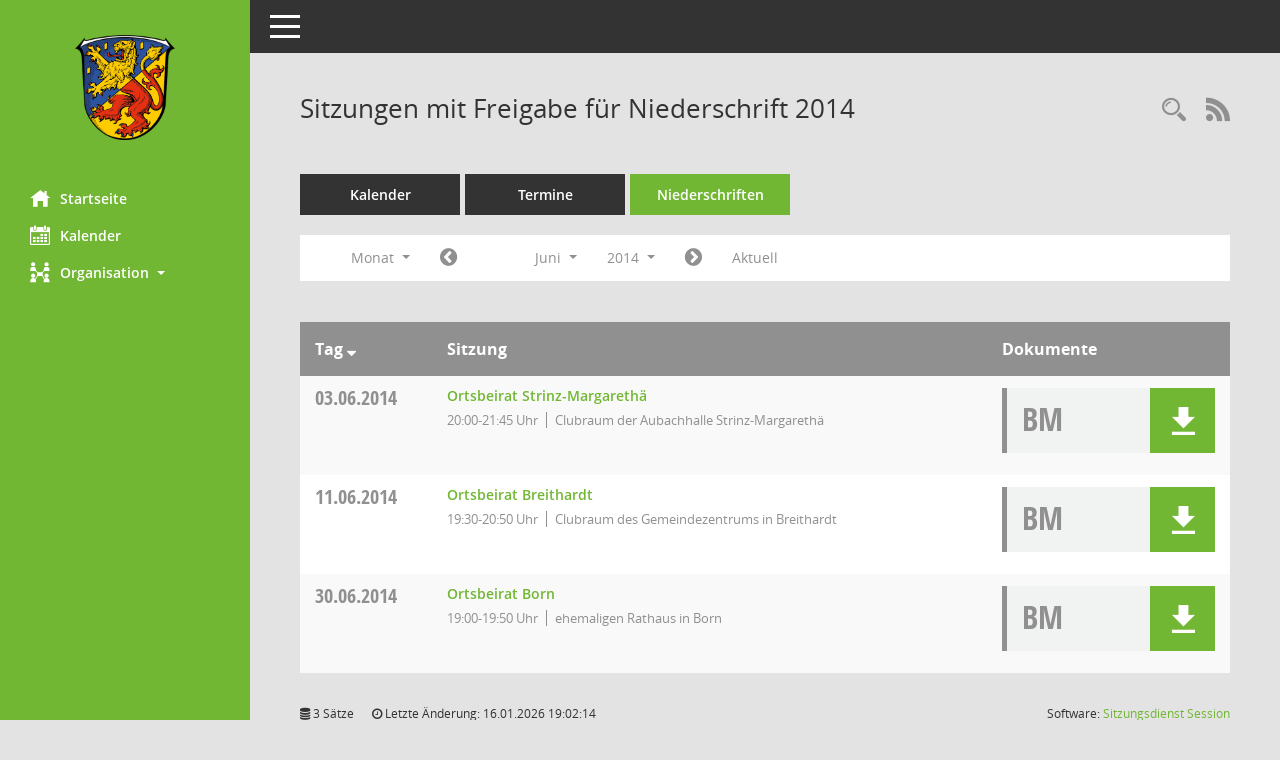

--- FILE ---
content_type: text/html; charset=UTF-8
request_url: https://sessionnet.hohenstein-hessen.de/sessionnet/bi/si0046.php?__cselect=278528&__cfid=262144&__cjahr=2014&__cmonat=6&__osidat=a&__osisb=a&smccont=12&__canz=1
body_size: 4805
content:
<!DOCTYPE html><html lang="de"  x-ms-format-detection="none"><head><meta charset="utf-8"><meta http-equiv="X-UA-Compatible" content="IE=edge"><meta name="viewport" content="width=device-width, initial-scale=1"><meta name="description" content=""><meta name="author" content="Somacos GmbH & Co. KG,https://www.somacos.de, SessionNet Version 5.5.0 bi (Layout 6)"><meta name="sessionnet" content="V:050500"/><link rel="shortcut icon" href="im/browser.ico" type="image/x-icon"/><link rel="apple-touch-icon" href="im/somacos57.png" /><link rel="help" href="yhelp1.php" title="Hilfe" /><link rel="start" href="info.php" title="Startseite" /><title>SessionNet | Sitzungen mit Freigabe f&uuml;r Niederschrift 2014</title><meta name="viewport" content="width=device-width,initial-scale=1.0">
<script>var smcGLOBAL_FUNCTION_STATUS_LOGON = 1;var smcStatus_Logon = false;</script>
<script src="yjavascript.js"></script><script src="js/shopjavascript.js"></script><meta name="format-detection" content="telephone=no, date=no, address=no, email=no" /><link href="css/styles6.css" rel="stylesheet"><link href="css/styles5_3.css" rel="stylesheet"><link href="css/styles5fct.css" rel="stylesheet"><link id="smcglobalprintstyles" rel="stylesheet" type="text/css" media="print" href="css/styles5print.css"><link href="css/responsive.css" rel="stylesheet" media="(max-width:767px)"><link href="css/responsive3.css" rel="stylesheet" media="(max-width:767px)"><!--[if lt IE 9]><script src="js/smchtml5shiv.min.js"></script><script src="js/smcrespond.min.js"></script><![endif]--></head><body id="smc_body" class="smc-body">
<!-- #wrapper --><div id="wrapper" class="smclayout smc_page_si0046_layout"><div id="sidebar-wrapper" role="navigation" aria-label="Hauptmenü" class="smc-nav-config smc-pr-n"><div class="logo smc-config-logo"><a href="info.php" title="Hier gelangen Sie zur Startseite dieser Webanwendung." aria-label="Hier gelangen Sie zur Startseite dieser Webanwendung." class="smce-a-u" ><img src="config/layout/65329_Hohenstein/logo.png" class="img-responsive smc-img-logo" alt="Logo" /></a></div><ul id="sidebar-nav" class="nav nav-pills nav-stacked"><li class="nav-item smc-nav-online"><a href="info.php" title="Hier gelangen Sie zur Startseite dieser Webanwendung." aria-label="Hier gelangen Sie zur Startseite dieser Webanwendung." class="smce-a-u nav-link smcmenu1 smc-ct1" ><i class="smc smc-home" aria-hidden="true"></i>Startseite</a></li> <li class="nav-item smc-nav-online"><a href="si0040.php" title="Diese Seite enth&auml;lt eine kalendarische &Uuml;bersicht der Sitzungstermine f&uuml;r einen Monat." aria-label="Diese Seite enth&auml;lt eine kalendarische &Uuml;bersicht der Sitzungstermine f&uuml;r einen Monat." class="smce-a-u nav-link smcmenu1 smc-ct1" ><i class="smc smc-calendar" aria-hidden="true"></i>Kalender</a></li> <li class="nav-item smc-nav-online"><a id="smc_nav_group_org" aria-expanded="false" role="button" data-toggle="collapse" href="#smc_nav_group_sub_org" aria-controls="smc_nav_group_sub_org" href="#"><span><i class="smc smc-network-connection" aria-hidden="true"></i>Organisation</span> <span class="caret"></span></a><ul id="smc_nav_group_sub_org" class="nav collapse" role="menu" aria-labelledby="smc_nav_group_org"><li class="smc-nav-link"><a href="kp0041.php" title="Diese Seite listet die Personen, die im Sitzungsdienst als Mitglieder registriert sind, auf. Als Filter dienen neben den Anfangsbuchstaben der Nachnamen die Zeitr&auml;ume." aria-label="Diese Seite listet die Personen, die im Sitzungsdienst als Mitglieder registriert sind, auf. Als Filter dienen neben den Anfangsbuchstaben der Nachnamen die Zeitr&auml;ume." class="smce-a-u" >Mandatstr&auml;ger</a></li><li class="smc-nav-link"><a href="gr0040.php" title="Diese Seite zeigt eine Liste der Gremien, f&uuml;r die im Sitzungsdienst Informationen verwaltet werden. Als Filter stehen die Zeitr&auml;ume zur Verf&uuml;gung." aria-label="Diese Seite zeigt eine Liste der Gremien, f&uuml;r die im Sitzungsdienst Informationen verwaltet werden. Als Filter stehen die Zeitr&auml;ume zur Verf&uuml;gung." class="smce-a-u" >Gremien</a></li></ul></li>
</ul><!-- /Sidebar ende smcnav mandatos --></div>
<div id="page-content-wrapper">
<nav id="top-bar" class="navbar navbar-inverse" aria-label="Auswahlmenü"><div id="menu-toggle" class="collapsed" title="Navigation ein- bzw. ausblenden"><span class="sr-only">Toggle navigation</span><span class="icon-bar"></span><span class="icon-bar"></span><span class="icon-bar"></span></div><ul class="nav navbar-nav navbar-right">

</ul></nav>

<div class="page-title" role="navigation" aria-label="Seitentitel und Oberes Menü"><ul class="nav nav-pills smc-nav-actions float-right smc-pr-n" aria-label="Oberes Menü"><li><a href="recherche.php" title="Rechercheauswahl anzeigen" aria-label="Rechercheauswahl anzeigen" class="" ><i class="smc smc-magnifier" aria-hidden="true"></i><span class="sr-only">Rechercheauswahl</span></a></li><li><a href="rssfeed.php?filter=s" title="RSS-Newsfeed abrufen" class="nav-link"><i class="smc smc-rss" aria-hidden="true"></i><span class="sr-only">RSS-Feed</span></a></li></ul><h1 class="smc_h1">Sitzungen mit Freigabe f&uuml;r Niederschrift 2014</h1></div>

<div id="page-content" role="main" aria-label="Informationen">
<ul class="nav nav-tabs smcnoprint" id="smcregister" aria-label="Tab Navigation">
<li class="nav-item"><a href="si0040.php" title="Diese Seite enth&auml;lt eine kalendarische &Uuml;bersicht der Sitzungstermine f&uuml;r einen Monat." aria-label="Diese Seite enth&auml;lt eine kalendarische &Uuml;bersicht der Sitzungstermine f&uuml;r einen Monat." class="smce-a-u nav-link" >Kalender</a></li><li class="nav-item"><a href="si0046.php" title="Diese Seite enth&auml;lt eine kompakte &Uuml;bersicht der Sitzungstermine. Sie enth&auml;lt die M&ouml;glichkeit, verschiedene Zeitr&auml;ume f&uuml;r die Sitzungsdarstellung zu w&auml;hlen." aria-label="Diese Seite enth&auml;lt eine kompakte &Uuml;bersicht der Sitzungstermine. Sie enth&auml;lt die M&ouml;glichkeit, verschiedene Zeitr&auml;ume f&uuml;r die Sitzungsdarstellung zu w&auml;hlen." class="smce-a-u nav-link" >Termine</a></li><li class="nav-item active smc-ct1" aria-selected="true"><a href="si0046.php?__cselect=147456&smcdatefct=q&smccont=12" title="Diese Seite enth&auml;lt eine kompakte &Uuml;bersicht der Sitzungen mit Freigabe für die Niederschrift. Sie enth&auml;lt die M&ouml;glichkeit, verschiedene Zeitr&auml;ume f&uuml;r die Sitzungsdarstellung zu w&auml;hlen." aria-label="Diese Seite enth&auml;lt eine kompakte &Uuml;bersicht der Sitzungen mit Freigabe für die Niederschrift. Sie enth&auml;lt die M&ouml;glichkeit, verschiedene Zeitr&auml;ume f&uuml;r die Sitzungsdarstellung zu w&auml;hlen." class="smce-a-u nav-link" >Niederschriften</a></li>
</ul>
<div id="smcfiltermenu" class="smcnoprint smc-filter-bar"><ul class="nav nav-pills">

<li class="nav-item dropdown xxx"><a aria-expanded="false" aria-haspopup="true" role="button" data-toggle="dropdown" class="nav-link dropdown-toggle" href="#">Monat <span class="caret"></span></a><ul class="smcfiltermenu_g8 dropdown-menu dropdown-menu-right"><a class="smce-a-u dropdown-item smcfiltermenu" href="si0046.php?__cselect=81920&__cfid=65536&__cjahr=2014&__osidat=a&__osisb=a&smccont=12&__canz=12&__cmonat=1" title="Jahr">Jahr</a><a class="smce-a-u dropdown-item smcfiltermenu" href="si0046.php?__cselect=147456&__cfid=131072&__cjahr=2014&__cmonat=4&__osidat=a&__osisb=a&smccont=12&__canz=3" title="Quartal">Quartal</a><a class="smce-a-u dropdown-item smcfiltermenuselected" href="si0046.php?__cselect=278528&__cfid=262144&__cjahr=2014&__cmonat=6&__osidat=a&__osisb=a&smccont=12&__canz=1" title="Monat">Monat</a></ul></li><li class="nav-item"><a href="si0046.php?__cjahr=2014&__cmonat=5&__canz=1&__osidat=a&__osisb=a&smccont=12&__cselect=278528" title="Jahr: 2014 Monat: 5" aria-label="Jahr: 2014 Monat: 5" class="smce-a-u nav-link smcfiltermenuprev" ><i class="fa fa-chevron-circle-left smcfontawesome"></i></a></li>
<li class="nav-item dropdown"><a id="smce09060000000012" aria-expanded="false" aria-haspopup="true" aria-label="Monat auswählen" title="Monat auswählen" role="button" data-toggle="dropdown" class="nav-link dropdown-toggle" href="#">Juni <span class="caret"></span></a><div class="smcfiltermenumonth debug_l6_e dropdown-menu dropdown-menu-right" aria-labelledby="smce09060000000012"><a href="si0046.php?__cjahr=2014&__cmonat=1&__canz=1&__osidat=a&__osisb=a&smccont=12&__cselect=278528" title="Jahr: 2014 Monat: 1" aria-label="Jahr: 2014 Monat: 1" class="smce-a-u dropdown-item smcfiltermenumonth debug_l6_b" >Januar</a><a href="si0046.php?__cjahr=2014&__cmonat=2&__canz=1&__osidat=a&__osisb=a&smccont=12&__cselect=278528" title="Jahr: 2014 Monat: 2" aria-label="Jahr: 2014 Monat: 2" class="smce-a-u dropdown-item smcfiltermenumonth debug_l6_b" >Februar</a><a href="si0046.php?__cjahr=2014&__cmonat=3&__canz=1&__osidat=a&__osisb=a&smccont=12&__cselect=278528" title="Jahr: 2014 Monat: 3" aria-label="Jahr: 2014 Monat: 3" class="smce-a-u dropdown-item smcfiltermenumonth debug_l6_b" >M&auml;rz</a><a href="si0046.php?__cjahr=2014&__cmonat=4&__canz=1&__osidat=a&__osisb=a&smccont=12&__cselect=278528" title="Jahr: 2014 Monat: 4" aria-label="Jahr: 2014 Monat: 4" class="smce-a-u dropdown-item smcfiltermenumonth debug_l6_b" >April</a><a href="si0046.php?__cjahr=2014&__cmonat=5&__canz=1&__osidat=a&__osisb=a&smccont=12&__cselect=278528" title="Jahr: 2014 Monat: 5" aria-label="Jahr: 2014 Monat: 5" class="smce-a-u dropdown-item smcfiltermenumonth debug_l6_b" >Mai</a><a href="si0046.php?__cjahr=2014&__cmonat=6&__canz=1&__osidat=a&__osisb=a&smccont=12&__cselect=278528" title="Jahr: 2014 Monat: 6" aria-label="Jahr: 2014 Monat: 6" class="smce-a-u dropdown-item smcfiltermenumonth debug_l6_b" >Juni</a><a href="si0046.php?__cjahr=2014&__cmonat=7&__canz=1&__osidat=a&__osisb=a&smccont=12&__cselect=278528" title="Jahr: 2014 Monat: 7" aria-label="Jahr: 2014 Monat: 7" class="smce-a-u dropdown-item smcfiltermenumonth debug_l6_b" >Juli</a><a href="si0046.php?__cjahr=2014&__cmonat=8&__canz=1&__osidat=a&__osisb=a&smccont=12&__cselect=278528" title="Jahr: 2014 Monat: 8" aria-label="Jahr: 2014 Monat: 8" class="smce-a-u dropdown-item smcfiltermenumonth debug_l6_b" >August</a><a href="si0046.php?__cjahr=2014&__cmonat=9&__canz=1&__osidat=a&__osisb=a&smccont=12&__cselect=278528" title="Jahr: 2014 Monat: 9" aria-label="Jahr: 2014 Monat: 9" class="smce-a-u dropdown-item smcfiltermenumonth debug_l6_b" >September</a><a href="si0046.php?__cjahr=2014&__cmonat=10&__canz=1&__osidat=a&__osisb=a&smccont=12&__cselect=278528" title="Jahr: 2014 Monat: 10" aria-label="Jahr: 2014 Monat: 10" class="smce-a-u dropdown-item smcfiltermenumonth debug_l6_b" >Oktober</a><a href="si0046.php?__cjahr=2014&__cmonat=11&__canz=1&__osidat=a&__osisb=a&smccont=12&__cselect=278528" title="Jahr: 2014 Monat: 11" aria-label="Jahr: 2014 Monat: 11" class="smce-a-u dropdown-item smcfiltermenumonth debug_l6_b" >November</a><a href="si0046.php?__cjahr=2014&__cmonat=12&__canz=1&__osidat=a&__osisb=a&smccont=12&__cselect=278528" title="Jahr: 2014 Monat: 12" aria-label="Jahr: 2014 Monat: 12" class="smce-a-u dropdown-item smcfiltermenumonth debug_l6_b" >Dezember</a></div></li><li class="nav-item clearfix visible-xs-block"></li>
<li class="nav-item dropdown smc-dropdown-short"><a id="smce09060000000001" aria-expanded="false" aria-haspopup="true" aria-label="Jahr auswählen" title="Jahr auswählen" role="button" data-toggle="dropdown" class="nav-link dropdown-toggle" href="#">2014 <span class="caret"></span></a><div class="smcfiltermenuyear dropdown-menu dropdown-menu-right" aria-labelledby="smce09060000000001"><a href="si0046.php?__cjahr=2028&__cmonat=6&__canz=1&__osidat=a&__osisb=a&smccont=12&__cselect=278528" title="Jahr: 2028 Monat: 6" aria-label="Jahr: 2028 Monat: 6" class="smce-a-u dropdown-item smcfiltermenuyear" >2028</a><a href="si0046.php?__cjahr=2027&__cmonat=6&__canz=1&__osidat=a&__osisb=a&smccont=12&__cselect=278528" title="Jahr: 2027 Monat: 6" aria-label="Jahr: 2027 Monat: 6" class="smce-a-u dropdown-item smcfiltermenuyear" >2027</a><a href="si0046.php?__cjahr=2026&__cmonat=6&__canz=1&__osidat=a&__osisb=a&smccont=12&__cselect=278528" title="Jahr: 2026 Monat: 6" aria-label="Jahr: 2026 Monat: 6" class="smce-a-u dropdown-item smcfiltermenuyear smcfiltermenuyearnow" >2026</a><a href="si0046.php?__cjahr=2025&__cmonat=6&__canz=1&__osidat=a&__osisb=a&smccont=12&__cselect=278528" title="Jahr: 2025 Monat: 6" aria-label="Jahr: 2025 Monat: 6" class="smce-a-u dropdown-item smcfiltermenuyear" >2025</a><a href="si0046.php?__cjahr=2024&__cmonat=6&__canz=1&__osidat=a&__osisb=a&smccont=12&__cselect=278528" title="Jahr: 2024 Monat: 6" aria-label="Jahr: 2024 Monat: 6" class="smce-a-u dropdown-item smcfiltermenuyear" >2024</a><a href="si0046.php?__cjahr=2023&__cmonat=6&__canz=1&__osidat=a&__osisb=a&smccont=12&__cselect=278528" title="Jahr: 2023 Monat: 6" aria-label="Jahr: 2023 Monat: 6" class="smce-a-u dropdown-item smcfiltermenuyear" >2023</a><a href="si0046.php?__cjahr=2022&__cmonat=6&__canz=1&__osidat=a&__osisb=a&smccont=12&__cselect=278528" title="Jahr: 2022 Monat: 6" aria-label="Jahr: 2022 Monat: 6" class="smce-a-u dropdown-item smcfiltermenuyear" >2022</a><a href="si0046.php?__cjahr=2021&__cmonat=6&__canz=1&__osidat=a&__osisb=a&smccont=12&__cselect=278528" title="Jahr: 2021 Monat: 6" aria-label="Jahr: 2021 Monat: 6" class="smce-a-u dropdown-item smcfiltermenuyear" >2021</a><a href="si0046.php?__cjahr=2020&__cmonat=6&__canz=1&__osidat=a&__osisb=a&smccont=12&__cselect=278528" title="Jahr: 2020 Monat: 6" aria-label="Jahr: 2020 Monat: 6" class="smce-a-u dropdown-item smcfiltermenuyear" >2020</a><a href="si0046.php?__cjahr=2019&__cmonat=6&__canz=1&__osidat=a&__osisb=a&smccont=12&__cselect=278528" title="Jahr: 2019 Monat: 6" aria-label="Jahr: 2019 Monat: 6" class="smce-a-u dropdown-item smcfiltermenuyear" >2019</a><a href="si0046.php?__cjahr=2018&__cmonat=6&__canz=1&__osidat=a&__osisb=a&smccont=12&__cselect=278528" title="Jahr: 2018 Monat: 6" aria-label="Jahr: 2018 Monat: 6" class="smce-a-u dropdown-item smcfiltermenuyear" >2018</a><a href="si0046.php?__cjahr=2017&__cmonat=6&__canz=1&__osidat=a&__osisb=a&smccont=12&__cselect=278528" title="Jahr: 2017 Monat: 6" aria-label="Jahr: 2017 Monat: 6" class="smce-a-u dropdown-item smcfiltermenuyear" >2017</a><a href="si0046.php?__cjahr=2016&__cmonat=6&__canz=1&__osidat=a&__osisb=a&smccont=12&__cselect=278528" title="Jahr: 2016 Monat: 6" aria-label="Jahr: 2016 Monat: 6" class="smce-a-u dropdown-item smcfiltermenuyear" >2016</a><a href="si0046.php?__cjahr=2015&__cmonat=6&__canz=1&__osidat=a&__osisb=a&smccont=12&__cselect=278528" title="Jahr: 2015 Monat: 6" aria-label="Jahr: 2015 Monat: 6" class="smce-a-u dropdown-item smcfiltermenuyear" >2015</a><a href="si0046.php?__cjahr=2014&__cmonat=6&__canz=1&__osidat=a&__osisb=a&smccont=12&__cselect=278528" title="Jahr: 2014 Monat: 6" aria-label="Jahr: 2014 Monat: 6" class="smce-a-u dropdown-item smcfiltermenuyear smcfiltermenuselected" >2014</a></div></li><li class="nav-item clearfix visible-xs-block"></li>
<li class="nav-item"><a href="si0046.php?__cjahr=2014&__cmonat=7&__canz=1&__osidat=a&__osisb=a&smccont=12&__cselect=278528" title="Jahr: 2014 Monat: 7" aria-label="Jahr: 2014 Monat: 7" class="smce-a-u nav-link smcfiltermenunext debug_l6_13" ><i class="fa fa-chevron-circle-right smcfontawesome"></i></a></li><li class="nav-item"><a href="si0046.php?__cjahr=2026&__cmonat=1&__canz=1&__osidat=a&__osisb=a&smccont=12&__cselect=278528" title="Monat: Aktuell" aria-label="Monat: Aktuell" class="smce-a-u nav-link smcfiltermenunow smcdebugnow3" >Aktuell</a></li>
<li class="nav-item clearfix visible-xs-block"></li>
</ul>
</div>
<br />
<!-- table-responsive --><table id="smc_page_si0046_contenttable1" class="table table-striped smc-table smc-table-striped smc-table-responsive smctablesitzungen">
<thead class="smc-t-r-l"><tr><th class="sidat_tag">Tag&nbsp;<span class="smc-pr-n"><a href="si0046.php?__osidat=d&__cselect=278528&__cjahr=2014&__cmonat=6&__osisb=a&smccont=12&__canz=1" title="Sortieren: nach Tag absteigend" aria-label="Sortieren: nach Tag absteigend" class="smce-a-u" ><i class="fa fa-sort-desc" aria-hidden="true"></i></a></span></th><th class="silink">Sitzung</th><th class="sidocs">Dokumente</th>
</tr><!-- /tr-responsive --></thead>
<tbody>
<tr class="smc-t-r-l"><td data-label="&nbsp;" class="smc-t-cl991 sidat_tag"><a title="Dienstag" class="weekday smc-1x "><span class="smc-weekday-short smc-text-inline-991">Di&nbsp;</span>03.06.2014</a></td><td data-label="Sitzung" class="smc-t-cl991 silink"><div class="smc-el-h "><a href="si0057.php?__ksinr=33" title="Details anzeigen: Ortsbeirat Strinz-Margarethä 03.06.2014" aria-label="Details anzeigen: Ortsbeirat Strinz-Margarethä 03.06.2014" class="smce-a-u smc-link-normal smc_doc smc_datatype_si" >Ortsbeirat Strinz-Margarethä</a></div><ul class="list-inline smc-detail-list"><li class="list-inline-item">20:00-21:45&nbsp;Uhr</li><li class="list-inline-item">Clubraum der Aubachhalle Strinz-Margarethä</li></ul></td><td class="smc-t-cl991 sidocs"><div class="smc-dg-c-3-12 smc-documents smce-do-1 smc-pr-nsmc-doc-dakurz-box smc-doc-size-1 flex-column">
<div id="smcy00090000001398" class="col-lg-12 smc-d-el"><div id="smcb00090000001398" class="smc-xxdat smc-default default smc-box-type-1 smc-dg-b1"><div class="smc smc-doc-icon"><i class="smc smc-doc-dakurz smc-doc-dakurz-1 smc-doc-symbol  smc_field_danr_6" aria-hidden="true">BM</i></div><div class="smc-doc-content smcc-s1-n smce-m-1"><div id="smcg00090000001398"  class="smc-action-group smc-action-group-lg ml-auto" role="group"><a href="getfile.php?id=1398&type=do" title="Dokument Download Dateityp: pdf" aria-label="Dokument Download Dateityp: pdf" role="button" class="btn btn-blue" id="smcs00090000001398" ><i role="button" class="smc smc-download" aria-hidden="true"></i></a></div><div class="smc-el-h smc-text-block-991 smc-t-r991"><a href="getfile.php?id=1398&type=do" title="Dokument Download Dateityp: pdf" aria-label="Dokument Download Dateityp: pdf" class="smce-a-u smc-text-block-991 smc-t-r991" >Öffentliche Bekanntmachung</a></div></div></div>
</div>
<!--SMCPHDOCFCT--></div></td>
</tr>
<tr class="smc-t-r-l"><td data-label="&nbsp;" class="smc-t-cl991 sidat_tag"><a title="Mittwoch" class="weekday smc-1x "><span class="smc-weekday-short smc-text-inline-991">Mi&nbsp;</span>11.06.2014</a></td><td data-label="Sitzung" class="smc-t-cl991 silink"><div class="smc-el-h "><a href="si0057.php?__ksinr=34" title="Details anzeigen: Ortsbeirat Breithardt 11.06.2014" aria-label="Details anzeigen: Ortsbeirat Breithardt 11.06.2014" class="smce-a-u smc-link-normal smc_doc smc_datatype_si" >Ortsbeirat Breithardt</a></div><ul class="list-inline smc-detail-list"><li class="list-inline-item">19:30-20:50&nbsp;Uhr</li><li class="list-inline-item">Clubraum des Gemeindezentrums in Breithardt</li></ul></td><td class="smc-t-cl991 sidocs"><div class="smc-dg-c-3-12 smc-documents smce-do-1 smc-pr-nsmc-doc-dakurz-box smc-doc-size-1 flex-column">
<div id="smcy00090000001483" class="col-lg-12 smc-d-el"><div id="smcb00090000001483" class="smc-xxdat smc-default default smc-box-type-1 smc-dg-b1"><div class="smc smc-doc-icon"><i class="smc smc-doc-dakurz smc-doc-dakurz-1 smc-doc-symbol  smc_field_danr_6" aria-hidden="true">BM</i></div><div class="smc-doc-content smcc-s1-n smce-m-1"><div id="smcg00090000001483"  class="smc-action-group smc-action-group-lg ml-auto" role="group"><a href="getfile.php?id=1483&type=do" title="Dokument Download Dateityp: pdf" aria-label="Dokument Download Dateityp: pdf" role="button" class="btn btn-blue" id="smcs00090000001483" ><i role="button" class="smc smc-download" aria-hidden="true"></i></a></div><div class="smc-el-h smc-text-block-991 smc-t-r991"><a href="getfile.php?id=1483&type=do" title="Dokument Download Dateityp: pdf" aria-label="Dokument Download Dateityp: pdf" class="smce-a-u smc-text-block-991 smc-t-r991" >Öffentliche Bekanntmachung</a></div></div></div>
</div>
<!--SMCPHDOCFCT--></div></td>
</tr>
<tr class="smc-t-r-l"><td data-label="&nbsp;" class="smc-t-cl991 sidat_tag"><a title="Montag" class="weekday smc-1x "><span class="smc-weekday-short smc-text-inline-991">Mo&nbsp;</span>30.06.2014</a></td><td data-label="Sitzung" class="smc-t-cl991 silink"><div class="smc-el-h "><a href="si0057.php?__ksinr=41" title="Details anzeigen: Ortsbeirat Born 30.06.2014" aria-label="Details anzeigen: Ortsbeirat Born 30.06.2014" class="smce-a-u smc-link-normal smc_doc smc_datatype_si" >Ortsbeirat Born</a></div><ul class="list-inline smc-detail-list"><li class="list-inline-item">19:00-19:50&nbsp;Uhr</li><li class="list-inline-item">ehemaligen Rathaus in Born</li></ul></td><td class="smc-t-cl991 sidocs"><div class="smc-dg-c-3-12 smc-documents smce-do-1 smc-pr-nsmc-doc-dakurz-box smc-doc-size-1 flex-column">
<div id="smcy00090000001667" class="col-lg-12 smc-d-el"><div id="smcb00090000001667" class="smc-xxdat smc-default default smc-box-type-1 smc-dg-b1"><div class="smc smc-doc-icon"><i class="smc smc-doc-dakurz smc-doc-dakurz-1 smc-doc-symbol  smc_field_danr_6" aria-hidden="true">BM</i></div><div class="smc-doc-content smcc-s1-n smce-m-1"><div id="smcg00090000001667"  class="smc-action-group smc-action-group-lg ml-auto" role="group"><a href="getfile.php?id=1667&type=do" title="Dokument Download Dateityp: pdf" aria-label="Dokument Download Dateityp: pdf" role="button" class="btn btn-blue" id="smcs00090000001667" ><i role="button" class="smc smc-download" aria-hidden="true"></i></a></div><div class="smc-el-h smc-text-block-991 smc-t-r991"><a href="getfile.php?id=1667&type=do" title="Dokument Download Dateityp: pdf" aria-label="Dokument Download Dateityp: pdf" class="smce-a-u smc-text-block-991 smc-t-r991" >Öffentliche Bekanntmachung</a></div></div></div>
</div>
<!--SMCPHDOCFCT--></div></td>
</tr>
</tbody>
</table><!-- /table-responsive -->

</div><!-- /page-content-1 -->
</div><!-- /page-content-wrapper -->
<footer aria-label="Fusszeile mit Seiteninformationen"><div class="d-flex justify-content-between"><div id="smcmenubottom" title="Diese Men&uuml;leiste enth&auml;lt Funktionen f&uuml;r die Steuerung der aktuellen Seite."><ul class="list-inline"><li class="list-inline-item"><i class="fa fa-database" aria-hidden="true"></i>&nbsp;3&nbsp;S&auml;tze</li><li><i class="fa fa-clock-o" aria-hidden="true"></i>&nbsp;Letzte &Auml;nderung:&nbsp;16.01.2026 19:02:14</li></ul></div><div id="smcsomacosinfo" class="text-right"><span lang="en">Software: </span><a href="https://somacos.de/loesungen/sitzungsmanagement/session/" class="smc-link-normal" target="_blank" title="Zum Hersteller dieser Sitzungsdienst-Software: Somacos GmbH &amp; Co. KG - in einem neuen Browserfenster">Sitzungsdienst <span lang="en">Session</span><span class="sr-only">(Wird in neuem Fenster geöffnet)</span></a></div></div></footer>
</div><!-- /wrapper -->
<script src="js/smcjquery_min.js?v=3.5.1"></script>
<script src="js/smcpopper_min.js"></script>
<script src="js/smcbootstrap.bundle.min.js"></script>
<script src="js/smcmvc1.js"></script>		<!-- Menu Toggle Script -->
		<script>
		//Menu Toggle Script Variante "Nav bei < 991 dynamisch" (2):
		$("#menu-toggle").click(function (e) {
			    e.preventDefault();
			    //alert('toggled');
			    $("#wrapper").toggleClass("toggled");
		});
			    document.addEventListener('DOMContentLoaded', function () {
				        $(window).on('resize', updateToggle);
				        updateToggle();
			    });
		    function updateToggle() {
			        if ($(window).width() < 991) {
				            $('#wrapper').addClass('toggled');
			        }
		    }
		    function runToggle() {
			        //Einklappen erzwingen:
			        //alert('runtoggle 2');
			        $('#wrapper').addClass('toggled');
		    }
		</script>

<script>
function smcGlobalGKI2(){return '577782136';}function smcGlobalSMCLAYOUT(){return 'wrapper';}function smcGlobal_AJAX_KEINRECHT(){return 'ajax.0';}function smcGlobalDebug(){return false;}function smcGlobal_HB(){return '';}
</script>
</body></html>